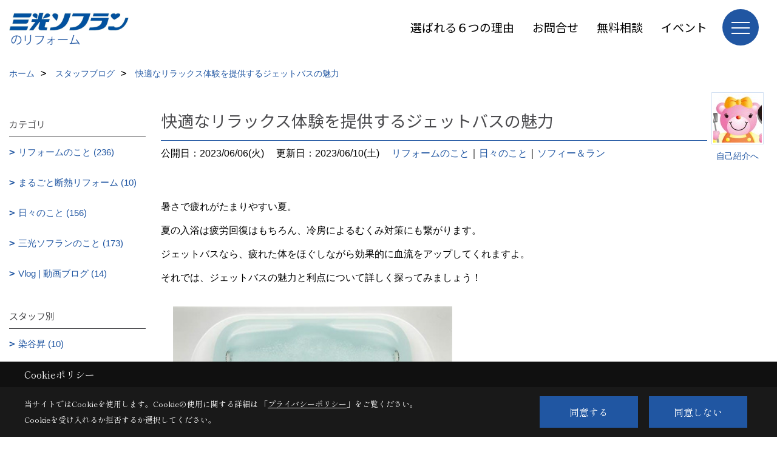

--- FILE ---
content_type: text/html; charset=UTF-8
request_url: https://www.sanko-reform.net/co_diary/443d43ec1870381993ab62d9107e92da.html
body_size: 14317
content:
<!DOCTYPE html>
<html lang="ja">
<head prefix="og: http://ogp.me/ns# fb: http://ogp.me/ns/fb# article: http://ogp.me/ns/article#">
<script>if(self != top){window['ga-disable-G-J57Q58MH6P'] = true;top.location=self.location;}</script>


<script>(function(w,d,s,l,i){w[l]=w[l]||[];w[l].push({'gtm.start':
new Date().getTime(),event:'gtm.js'});var f=d.getElementsByTagName(s)[0],
j=d.createElement(s),dl=l!='dataLayer'?'&l='+l:'';j.async=true;j.src=
'https://www.googletagmanager.com/gtm.js?id='+i+dl;f.parentNode.insertBefore(j,f);
})(window,document,'script','dataLayer','GTM-KRFQKW');</script>

<meta http-equiv="Content-Type" content="text/html; charset=utf-8">
<base href="https://www.sanko-reform.net/">
<title>埼玉でリフォーム・リノベーション|三光ソフランのブログ</title>

<meta name="viewport" content="width=device-width,initial-scale=1">
<meta http-equiv="X-UA-Compatible" content="IE=edge">
<meta http-equiv="Expires" content="14400">
<meta name="format-detection" content="telephone=no">
<meta name="keywords" content="埼玉,大宮,上尾,リフォーム,リノベーション,マンション,戸建て,三光ソフラン">
<meta name="description" content="埼玉でリフォーム・リノベーションを手がける三光ソフランのブログ。40年間で1万件以上の実績があります。さいたまエリアの改修は戸建てやマンション、小規模から大規模までぜひお任せください。">

<meta name="SKYPE_TOOLBAR" content="SKYPE_TOOLBAR_PARSER_COMPATIBLE">
<meta name="apple-mobile-web-app-title" content="三光ソフラン株式会社">
<meta property="og:type" content="article" />
<meta property="og:url" content="https://www.sanko-reform.net/co_diary/443d43ec1870381993ab62d9107e92da.html" />
<meta property="og:title" content="埼玉でリフォーム・リノベーション|三光ソフランのブログ" />
<meta property="og:description" content="埼玉でリフォーム・リノベーションを手がける三光ソフランのブログ。40年間で1万件以上の実績があります。さいたまエリアの改修は戸建てやマンション、小規模から大規模までぜひお任せください。" />
<meta property="og:image" content="https://www.sanko-reform.net/assets/img/amp-default.png" />
<meta property="og:site_name" content="埼玉・大宮・上尾でリフォーム・リノベーションなら三光ソフラン宮原支店" />
<meta property="og:locale" content="ja_JP" />
<meta name="twitter:card" content="summary" />



<link rel="canonical" href="https://www.sanko-reform.net/co_diary/443d43ec1870381993ab62d9107e92da.html">



<link rel="stylesheet" href="css/base.css?v=202601222336">
<link rel="stylesheet" href="assets/templates/css/site_design.css?v=202601222336">

<link rel="stylesheet" href="assets/css/swiper.min.css">
<link rel="stylesheet" href="css/as_co.css?202601222336">

<link rel="preconnect" href="https://fonts.googleapis.com">
<link rel="preconnect" href="https://fonts.gstatic.com" crossorigin>
<link href="https://fonts.googleapis.com/css2?family=Noto+Sans+JP&family=Shippori+Mincho&display=swap" rel="stylesheet">

<link rel="icon" href="https://www.sanko-reform.net/favicon.ico">
<link rel="apple-touch-icon" href="https://www.sanko-reform.net/assets/img/apple-touch-icon.png">

<script src="assets/js/jquery-2.2.4.min.js"></script>
<script defer>document.addEventListener('DOMContentLoaded', function(){const imagesDom = document.querySelectorAll('.rte_area img, .lazy img');imagesDom.forEach(img => {const width = img.getAttribute('width');const height = img.getAttribute('height');if (width && height) {img.style.aspectRatio = `${width} / ${height}`;}img.dataset.layzr = img.src;img.src = 'assets/img/blank.gif';});
});</script>


<script type="application/ld+json">{"@context": "http://schema.org","@type": "Organization","name": "三光ソフラン株式会社","url": "https://www.sanko-reform.net/","logo": "https://www.sanko-reform.net/./assets/article_image_save/Ega20240820161056.png","image": "","address": {"@type": "PostalAddress","postalCode": "331-0812","addressCountry": "JP","addressRegion": "埼玉県","addressLocality": "さいたま市北区","streetAddress": "宮原町2-49-19"}}</script><script type="application/ld+json">{"@context": "http://schema.org","@type": "Article","headline": "埼玉でリフォーム・リノベーション|三光ソフランのブログ","url": "https://www.sanko-reform.net/co_diary/443d43ec1870381993ab62d9107e92da.html","description": "埼玉でリフォーム・リノベーションを手がける三光ソフランのブログ。40年間で1万件以上の実績があります。さいたまエリアの改修は戸建てやマンション、小規模から大規模までぜひお任せください。","datePublished": "2023-06-06","dateModified": "2023-06-06","author": {"@type": "Organization","name": "三光ソフラン株式会社"}}</script>
</head>

<body id="page57" class="normal">
<noscript><iframe src="https://www.googletagmanager.com/ns.html?id=GTM-KRFQKW" height="0" width="0" style="display:none;visibility:hidden"></iframe></noscript>
<a id="top" name="top"></a>

<header id="mainHeader" class="wbg">
<section id="header">

<a href="https://www.sanko-reform.net/" id="logo"><img src="./assets/article_image_save/Ega20240820161056.png" alt="三光ソフラン株式会社" width="400" height="120"></a>
<div id="headBtns">
<ul class="flx">
<li class="btn01"><a class="wf1" href="co_navi/ad57d5830274bce63f05e900ebae66a0-626.html" id="header_menu01">選ばれる６つの理由</a></li>
<li class="btn02"><a class="wf1" href="toiawase/index.html" id="header_menu02">お問合せ</a></li>
<li class="btn03"><a class="wf1" href="siryo/index.html" id="header_menu03">無料相談</a></li>
<li class="btn04"><a class="wf1" href="co_event.html" id="header_menu04">イベント</a></li>

</ul>
</div>
<div id="spbtn" class="spbtn bg"><div class="menu-button"><span class="tbn wbg"></span><span class="mbn wbg"></span><span class="bbn wbg"></span></div></div>
</section>

<nav id="navi">
<div class="inner">
<div class="navi">
<div id="gn1"><div class="bbc smn wf1">中古物件購入後のリフォーム</div><ul><li><a class="bc wf1" id="menu中古物件購入後のリフォーム" href="co_navi/2609d81baf72fd687bd6a1917417db92-627.html">・中古物件購入後のリフォーム</a></li></ul></div><div id="gn2"><div class="bbc smn wf1">施工事例</div><ul><li><a class="bc wf1" id="menuビフォー＆アフター" href="co_photo.html">・ビフォー＆アフター</a></li><li><a class="bc wf1" id="menuお客様の声" href="co_visit.html">・お客様の声</a></li><li><a class="bc wf1" id="menuYouTubeルームツアー" href="co_navi/53157a3c1181b9a7699827b8e61e414b-605.html">・YouTubeルームツアー</a></li></ul></div><div id="gn3"><div class="bbc smn wf1">戸建リフォーム</div><ul><li><a class="bc wf1" id="menuMENU" href="co_navi/bc7dd0669a9187ef2ae1ce4f0185c2e8-564.html">・MENU</a></li><li><a class="bc wf1" id="menu水まわりのリフォーム" href="co_navi/GMa20170106121255-324.html">・水まわりのリフォーム</a></li><li><a class="bc wf1" id="menu外まわりのリフォーム" href="co_navi/yCo20141024202430-325.html">・外まわりのリフォーム</a></li><li><a class="bc wf1" id="menuリビング・居室・寝室のリフォーム" href="co_photo/c/488/493/">・リビング・居室・寝室のリフォーム</a></li><li><a class="bc wf1" id="menu人気メニュー" href="co_navi/Avu20161111180223-562.html">・人気メニュー</a></li><li><a class="bc wf1" id="menuお助けメニュー" href="co_navi/vWA20160812163714-563.html">・お助けメニュー</a></li><li><a class="bc wf1" id="menu在宅勤務・テレワークリフォーム" href="co_navi/cfa77eadda63b848ea15237724b0a47f-584.html">・在宅勤務・テレワークリフォーム</a></li><li><a class="bc wf1" id="menuリフォームのながれ" href="co_navi/YMy20141011150304-365.html">・リフォームのながれ</a></li><li><a class="bc wf1" id="menu戸建リフォームQ&A" href="co_navi/kbZ20161101115844-473.html">・戸建リフォームQ&A</a></li><li><a class="bc wf1" id="menu戸建リフォーム用語集" href="co_navi/7f420dfec0b0d884727b52c0-516.html">・戸建リフォーム用語集</a></li><li><a class="bc wf1" id="menuウィルス対策リフォーム" href="co_navi/b808ddf58333ecc1cdc0331b01cf5fc3-587.html">・ウィルス対策リフォーム</a></li><li><a class="bc wf1" id="menuまるごと断熱リフォーム(省エネ断熱リフォーム)" href="co_navi/c/168/614/">・まるごと断熱リフォーム(省エネ断熱リフォーム)</a></li><li><a class="bc wf1" id="menu補助金制度" href="co_navi/72268be48fdc632901d58b205c7bee21-620.html">・補助金制度</a></li></ul></div><div id="gn4"><div class="bbc smn wf1">マンションリフォーム</div><ul><li><a class="bc wf1" id="menuマンションリフォームQ&A" href="co_navi/4552e90a70a99c3f2f02cf6c-363.html">・マンションリフォームQ&A</a></li><li><a class="bc wf1" id="menuマンションリフォーム用語集" href="co_navi/2d50734fd4b9c371c6a19ed3-525.html">・マンションリフォーム用語集</a></li><li><a class="bc wf1" id="menuリノベーション・中古再販" href="co_navi/1c437205a4f2d9d7427ad52c-361.html">・リノベーション・中古再販</a></li><li><a class="bc wf1" id="menu在宅勤務・テレワークリフォーム" href="co_navi/01b6fc37930067ee2c0a4b102c94be54-585.html">・在宅勤務・テレワークリフォーム</a></li><li><a class="bc wf1" id="menuウィルス対策リフォーム" href="co_navi/b808ddf58333ecc1cdc0331b01cf5fc3-588.html">・ウィルス対策リフォーム</a></li><li><a class="bc wf1" id="menu補助金制度" href="co_navi/72268be48fdc632901d58b205c7bee21-621.html">・補助金制度</a></li></ul></div><div id="gn5"><div class="bbc smn wf1">賃貸オーナーの方</div><ul><li><a class="bc wf1" id="menu満室請負人" href="co_navi/6dacc1e50f4cf7d628d77889e1edba35-566.html">・満室請負人</a></li><li><a class="bc wf1" id="menu空室対策リフォーム" href="co_navi/ATE20141014170222-567.html">・空室対策リフォーム</a></li><li><a class="bc wf1" id="menu外まわりリフォーム" href="co_navi/14d1700a95653eb7377e75b670623c05-568.html">・外まわりリフォーム</a></li><li><a class="bc wf1" id="menu原状回復室内リフォーム" href="co_photo/c/571/572/">・原状回復室内リフォーム</a></li><li><a class="bc wf1" id="menu店舗・事業用・大型改修工事" href="co_navi/16e1ab02b34f025c145b4ab44d86581b-570.html">・店舗・事業用・大型改修工事</a></li></ul></div><div id="gn6"><div class="bbc smn wf1">三光ソフランのこと</div><ul><li><a class="bc wf1" id="menu会社概要" href="co_navi/qDs20131204222327-332.html">・会社概要</a></li><li><a class="bc wf1" id="menuアクセス" href="co_navi/qfM20140927175359-333.html">・アクセス</a></li><li><a class="bc wf1" id="menuスタッフ紹介" href="co_staff.html">・スタッフ紹介</a></li><li><a class="bc wf1" id="menuブログ" href="co_diary.html">・ブログ</a></li><li><a class="bc wf1" id="menu選ばれる６つの理由" href="co_navi/ad57d5830274bce63f05e900ebae66a0-626.html">・選ばれる６つの理由</a></li><li><a class="bc wf1" id="menuLINE・facebook" href="co_navi/02fa3e4550a8ed42e592dae6-514.html">・LINE・facebook</a></li><li><a class="bc wf1" id="menuプライバシーポリシー" href="co_navi/qes20161201101533-474.html">・プライバシーポリシー</a></li></ul></div><div id="gn7"><div class="bbc smn wf1">YouTube動画</div><ul><li><a class="bc wf1" id="menuルームツアー" href="co_navi/83f04a543d605767eee91eb1881b5a00-465.html">・ルームツアー</a></li><li><a class="bc wf1" id="menu商品紹介" href="co_navi/5931d0f6cee1eab99aaf0e46ba937d70-608.html">・商品紹介</a></li><li><a class="bc wf1" id="menuラジオ" href="co_navi/bc817c7ae39168b1cbb20019a4312eb0-609.html">・ラジオ</a></li><li><a class="bc wf1" id="menuDIY・メンテナンス・工事" href="co_navi/bdcc61676e32c0764e605a80e8207152-613.html">・DIY・メンテナンス・工事</a></li><li><a class="bc wf1" id="menu補助金制度" href="co_navi/c/464/611/">・補助金制度</a></li><li><a class="bc wf1" id="menuまるごと断熱" href="co_navi/53d35fc4297a84ced35e686afd7c1529-619.html">・まるごと断熱</a></li><li><a class="bc wf1" id="menuショート動画アーカイブ" href="co_navi/5547b0278c506aa63fb124af640610fa-630.html">・ショート動画アーカイブ</a></li></ul></div>
</div>

<div class="infoBox">
<div class="btn">
<ul>
<li class="btn01"><a class="wf1 wbc bg"  href="toiawase/index.html" id="btn_menu01">お問合せ</a></li>
<li class="btn02"><a class="wf1 wbc sbg" href="siryo/index.html" id="btn_menu02">無料相談</a></li>
<li class="btn03"><a class="wf1 wbc bg" href="co_event/qcr20161008141547.html" id="btn_menu03">ショールーム来店予約</a></li>
</ul>
</div>
<div class="tel wf1 fwb">tel.<a href="tel:0120-150-770" id="menu_tel">0120-150-770</a></div>
<div class="info">[営業時間]　9:00～18:00<br>[定休日]　水曜日</div>
<aside class="snsBox">
<ul class="flx">
<li><a href="https://www.facebook.com/sankosoflanreform/" target="_blank"><img src="./assets/article_image_save/YHF20240828101338r.png" alt="Facebook" width="30" height="30"></a></li><li><a href="https://www.instagram.com/sanko_reform/" target="_blank"><img src="./assets/article_image_save/LtS20240828101344r.png" alt="Instagram" width="30" height="30"></a></li><li><a href="https://www.pinterest.jp/sankoreform/" target="_blank"><img src="./assets/article_image_save/twX20240828101356r.png" alt="Pinterest" width="30" height="30"></a></li><li><a href="https://www.youtube.com/channel/UCt8jqu6D4FTueUxkf7YSdlA" target="_blank"><img src="./assets/article_image_save/cLM20240828101402r.png" alt="YouTube" width="30" height="30"></a></li><li><a href="https://line.me/R/ti/p/%40nnn5744n" target="_blank"><img src="./assets/article_image_save/BXY20240828101409r.png" alt="LINE" width="30" height="30"></a></li></ul>
</aside>

</div>
</div>
</nav>

</header>


<main id="wrapper">
<article>


<section id="contents" class="clf">


<div id="breadCrumbs" class="clearfix">
<ul itemscope itemtype="http://schema.org/BreadcrumbList">
<li itemprop="itemListElement" itemscope itemtype="http://schema.org/ListItem"><a href="https://www.sanko-reform.net/" itemprop="item"><span itemprop="name">ホーム</span></a><meta itemprop="position" content="1" /></li>
<li itemprop="itemListElement" itemscope itemtype="http://schema.org/ListItem"><a href="https://www.sanko-reform.net/co_diary.html" itemprop="item"><span itemprop="name">スタッフブログ</span></a><meta itemprop="position" content="2" /></li>
<li itemprop="itemListElement" itemscope itemtype="http://schema.org/ListItem"><a href="/co_diary/443d43ec1870381993ab62d9107e92da.html" itemprop="item">
<span itemprop="name">快適なリラックス体験を提供するジェットバスの魅力</span></a><meta itemprop="position" content="4" /></li>
</ul>
</div>


<div id="mainCont">

<div class="articlePager sp">
<ul>
<li class="prev"><a href="co_diary/a4d68a4392e4b7c1f7a7172c92b69c37.html">前の記事</a></li>
<li class="list"><a href="co_diary/c/20/21/">一覧</a></li>
<li class="next"><a href="co_diary/e48861a13d8b971a094c7afb2b130230.html">次の記事</a></li>
</ul>
</div>


<div id="articleTitle" class="diary">
<a class="thumb" ><img src="./assets/article_image_save/thumb_mNa20160129141639a.jpg" width="80" height="80" alt="アンバサダーカフェ">
<span>自己紹介へ</span>
</a>
<h1 class="wf1 tbc bdb solid lbl">快適なリラックス体験を提供するジェットバスの魅力</h1>
<div class="info">
<span>公開日：2023/06/06(火)</span>
<span>更新日：2023/06/10(土)</span>
<a href="co_diary/c/20/21/">リフォームのこと</a>｜<a href="co_diary/c/20/315/">日々のこと</a>｜<a href="co_diary/c/15/448/">ソフィー＆ラン</a></div>
</div>


<div class="rte_area">
<p>暑さで疲れがたまりやすい夏。</p>
<p>夏の入浴は疲労回復はもちろん、冷房によるむくみ対策にも繋がります。</p>
<p>ジェットバスなら、疲れた体をほぐしながら効果的に血流をアップしてくれますよ。</p>
<p>それでは、ジェットバスの魅力と利点について詳しく探ってみましょう！</p>
<table class="column col2" border="0" width="100%" cellspacing="0" cellpadding="0">
<tbody>
<tr>
<td class="pd20">
<p><img src="assets/images/00free/img_jet_02.jpg" alt="" width="408" height="200"></p>
<p>出典：<a href="https://www.lixil.co.jp/lineup/bathroom/feature/unit/" target="_blank" rel="noopener">LIXIL</a></p>
</td>
<td class="pd20">
<p>&nbsp;</p>
</td>
</tr>
</tbody>
</table>
<h4>ジェット水流で全身をマッサージ</h4>
<p>ジェットバスの最大の魅力は、そのマッサージ効果です。</p>
<p>ほどよい強さのジェット水流が全身をマッサージしてくれます。</p>
<p>温かいお湯によるマッサージは、筋肉の緊張が解かれ、ストレスや疲労軽減効果が。</p>
<p>自宅のお風呂が極上の癒し空間になります。</p>
<h4>筋肉をほぐし血流アップ</h4>
<p>ジェットバスの水流には、凝り固まった筋肉をほぐしてくれる働きもあります。</p>
<p>お風呂の温浴効果とマッサージ効果が相まって、全身の血流もアップ。</p>
<p>腰痛や肩こりの緩和も期待できます。</p>
<h4>大きな泡で心地よい刺激</h4>
<p>浴槽の底から、ボコボコと大きな泡が吹出すタイプのお風呂もあります。</p>
<p>次々に湧き上がる大きなバブルが、心地よいリズムで全身を刺激。浴槽にゆったりと頭を預けると、泡が背中を伝って首の付け根や肩まで届きます。</p>
<p>リズミカルで優しい刺激は、リラックス効果も抜群です！</p>
<table class="column col2" border="0" width="100%" cellspacing="0" cellpadding="0">
<tbody>
<tr>
<td class="pd20">
<p><img src="assets/images/00free/TOTO.png" alt="" width="815" height="697"></p>
<p>出典：<a title="TOTO" href="https://jp.toto.com/products/bath/superexcellentbath/#anc-01" target="_blank" rel="noopener">TOTO</a></p>
</td>
<td class="pd20">&nbsp;</td>
</tr>
</tbody>
</table>
<p>&nbsp;</p>
<p>いかがでしたか？</p>
<p>これからやって来る暑い夏も毎日のバスタイムで乗り切りましょう！</p>
<p>リフォームのことなら三光ソフラン宮原支店までお気軽にご相談ください(^^)/</p>
<p>&nbsp;</p>
<p><iframe src="https://www.youtube.com/embed/0oWr3i56eXQ" width="560" height="314" allowfullscreen="allowfullscreen"></iframe></p>
<p><iframe src="https://www.youtube.com/embed/tFlDc5GfRpI" width="560" height="314" allowfullscreen="allowfullscreen"></iframe></p>
<hr>
<p><img style="display: block; margin-left: auto; margin-right: auto;" src="assets/images/00free/ランディングページ用下部誘導.png" width="1000" height="580"></p>
<p>&nbsp;</p>
<h6>私たちが誠心誠意 ご対応させていただきます</h6>
<table border="0">
<tbody>
<tr>
<td width="300"><img src="assets/images/00free/%E9%9B%86%E5%90%88%E5%86%99%E7%9C%9F.jpeg" width="2000" height="1501"></td>
<td width="10">&nbsp;</td>
<td>
<p>&nbsp;三光ソフランのリフォーム営業は現場施工に携わっていたものも多く、確実な現場調査とご満足いただける工事プランをご提案いたします。</p>
<p>単純な商品の入替えではなく、デザイン性のこだわりやご相談をお持ちのお客様には専門知識を持つコーディネーターがご対応いたします。</p>
</td>
</tr>
</tbody>
</table>
<p>&nbsp;</p>
<h4>アクセス</h4>
<table border="0">
<tbody>
<tr>
<td width="300"><img src="assets/images/05event/2023.4springfair/%E5%90%8D%E7%A7%B0%E6%9C%AA%E8%A8%AD%E5%AE%9A%E3%81%AE%E3%83%87%E3%82%B6%E3%82%A4%E3%83%B3%20%283%29.png" alt=""></td>
<td width="10">&nbsp;</td>
<td>
<h5>住所</h5>
<p>三光ソフラン株式会社　宮原支店　リフォームショールーム</p>
<p>埼玉県さいたま市北区宮原町2-49-19</p>
<p>フリーダイヤル　<a class="linkBtn" href="tel:0120150770">0120-150-770</a><br>TEL　048-661-7733<br>FAX　048-661-7710</p>
<p>（併設）住まいの情報館・アパマンショップ宮原店</p>
</td>
</tr>
<tr>
<td>&nbsp;</td>
<td>&nbsp;</td>
<td>
<h5>アクセス</h5>
<p>JR高崎線「宮原」駅より　徒歩10分<br>埼玉新都市交通ニューシャトル「加茂宮」駅より　徒歩７分</p>
<p>駐車場完備</p>
<p>&nbsp;</p>
</td>
</tr>
</tbody>
</table>
<p>&nbsp;</p>
<p><a id="page_tel" title="トップページ電話ボタン" href="tel:0120-150-770"><img style="display: block; margin-left: auto; margin-right: auto;" src="assets/images/00free/footBanner02.jpg" width="680" height="219"></a></p>
</div>

<div class="articlePager">
<ul>
<li class="prev"><a href="co_diary/a4d68a4392e4b7c1f7a7172c92b69c37.html">前の記事</a></li>
<li class="list"><a href="co_diary/c/20/21/">一覧</a></li>
<li class="next"><a href="co_diary/e48861a13d8b971a094c7afb2b130230.html">次の記事</a></li>
</ul>
</div>


<aside id="article_list" class="bg4">
<h2 class="wf1 tbc">記事一覧</h2>
<ul>
<li class="wbg"><a href="co_diary/58fe6762b53be3004dda9ab040b1c1f4.html"><span class="date bc2">25/07/17</span><span class="pt">地域密着リフォーム会社が語る！ リフォームで失敗しないためのポイントまとめ</span></a></li>
<li class="wbg"><a href="co_diary/8199a643536e99fb80a0ee36e3e7bc8f.html"><span class="date bc2">23/12/14</span><span class="pt">Vlog／ご夫婦の夢と理想が詰まったマンションリフォームROOMTOOR</span></a></li>
<li class="wbg"><a href="co_diary/d7f35da6793819dbe0a7d0b4f7fd9c7c.html"><span class="date bc2">23/12/13</span><span class="pt">Vlog／エコカラット・アール・ブリュット施工体験しました！</span></a></li>
<li class="wbg"><a href="co_diary/f75f2ef25b0455af520b772f58d2c2b0.html"><span class="date bc2">23/12/12</span><span class="pt">Vlog／リフォームラジオ『荒井風美のFUN！FUN！REFORM！』 vol.124 ～猫壁と書いて「にゃんぺき」です～</span></a></li>
<li class="wbg"><a href="co_diary/a0ba0a690499a4f31390cdbe26f9db97.html"><span class="date bc2">23/12/11</span><span class="pt">Vlog／【間接照明】リラックス空間を演出！間接照明のアイデア集！！ </span></a></li>
<li class="wbg"><a href="co_diary/de592a6d622258fc5804298d390d3d68.html"><span class="date bc2">23/12/10</span><span class="pt">Vlog／リフォームラジオ『荒井風美のFUN！FUN！REFORM！』 vol.123 ～浴室のカビを防止するには</span></a></li>
<li class="wbg"><a href="co_diary/bfbf22cb042cb1ba81f7509602197de5.html"><span class="date bc2">23/12/09</span><span class="pt">Vlog／【宮原支店リニューアル工事】リビング→キッチン大変身！ </span></a></li>
<li class="wbg"><a href="co_diary/3f093220fedc7e452ee4d900e510b666.html"><span class="date bc2">23/12/08</span><span class="pt">Vlog／リフォームラジオ『荒井風美のFUN！FUN！REFORM！』vol.122 ～お客様、職人さんとの人とのつながりを大切にしています！～</span></a></li>
<li class="wbg"><a href="co_diary/b04936a98b102d5ddeeeeb310f9d3db6.html"><span class="date bc2">23/12/07</span><span class="pt">Vlog／ルームツアー 女性営業によるご夫婦のこだわりが詰まったおしゃれでシンプルモダンなお部屋です♪</span></a></li>
<li class="wbg"><a href="co_diary/a7c001be37e7cfbd012bd421aabee1fd.html"><span class="date bc2">23/12/06</span><span class="pt">Vlog／リフォームラジオ『荒井風美のFUN！FUN！REFORM！』  vol.121 ～梅雨時期のお洗濯の味方！部屋干しファン！</span></a></li>
</ul>
</aside>

<form name="pager_form" method="GET" action=""><input type="hidden" name="current" value="1"/></form>
<div class="pager">
<p class="currentPage tac bc2">1ページ&nbsp;（全62ページ中）</p>
<ul>
<li class="first"><a ></a></li>
<li class="prev"><a ></a></li>
<li class="page"><a class="current wbc bg">1</a></li>
<li class="page"><a href="javascript:fnPagerMove('2')">2</a></li>
<li class="page"><a href="javascript:fnPagerMove('3')">3</a></li>
<li class="page"><a href="javascript:fnPagerMove('4')">4</a></li>
<li class="page"><a href="javascript:fnPagerMove('5')">5</a></li>
<li class="page"><a href="javascript:fnPagerMove('6')">6</a></li>
<li class="next"><a href="javascript:fnPagerMove('2');"></a></li>
<li class="last"><a href="javascript:fnPagerMove('62')"></a></li>
</ul>
</div>


</div>


<aside id="side_menu_diary">

<div id="dCatList">
<h2 class="wf1 tbc bdb solid bbl">カテゴリ</h2>
<ul class="cate_sub">
<li><a href="co_diary/c/20/21/">リフォームのこと (236)</a></li><li><a href="co_diary/c/20/623/">まるごと断熱リフォーム (10)</a></li><li><a href="co_diary/c/20/315/">日々のこと (156)</a></li><li><a href="co_diary/c/20/382/">三光ソフランのこと (173)</a></li><li><a href="co_diary/c/20/625/">Vlog | 動画ブログ (14)</a></li></ul>
<h2 class="wf1 tbc bdb solid bbl">スタッフ別</h2>
<ul class="cate_sub">
<li><a href="co_diary/c/15/380/">染谷昇 (10)</a></li><li><a href="co_diary/c/15/411/">小林整五 (5)</a></li><li><a href="co_diary/c/15/449/">植木美穂子 (3)</a></li><li><a href="co_diary/c/15/450/">宮寺努 (2)</a></li><li><a href="co_diary/c/15/454/">小村秀明 (46)</a></li><li><a href="co_diary/c/15/415/">鈴木剛 (5)</a></li><li><a href="co_diary/c/15/417/">コーディネーター① (8)</a></li><li><a href="co_diary/c/15/418/">コーディネーター② (40)</a></li><li><a href="co_diary/c/15/419/">コーディネーター③ (9)</a></li><li><a href="co_diary/c/15/448/">ソフィー＆ラン (359)</a></li></ul>
</div>


<div id="calendar" class="bg2">
<h2 class="wf1 bc2 tac bdb solid bbl">2026年01月</h2>
<table class="bc2">
<thead><tr><th>日</th><th>月</th><th>火</th><th>水</th><th>木</th><th>金</th><th>土</th></tr></thead>
<tbody>
<tr>
<td>&nbsp;</td>
<td>&nbsp;</td>
<td>&nbsp;</td>
<td>&nbsp;</td>
<td>1</td>
<td>2</td>
<td>3</td>
</tr>
<tr>
<td>4</td>
<td>5</td>
<td>6</td>
<td>7</td>
<td>8</td>
<td>9</td>
<td>10</td>
</tr>
<tr>
<td>11</td>
<td>12</td>
<td>13</td>
<td>14</td>
<td>15</td>
<td>16</td>
<td>17</td>
</tr>
<tr>
<td>18</td>
<td>19</td>
<td>20</td>
<td>21</td>
<td>22</td>
<td>23</td>
<td>24</td>
</tr>
<tr>
<td>25</td>
<td>26</td>
<td>27</td>
<td>28</td>
<td>29</td>
<td>30</td>
<td>31</td>
</tr>
</tbody>
</table>
<div class="clearfix np bdt solid bbl"><a class="prev" href="co_diary/calender/202512.html">前月</a><a class="next" href="co_diary/calender/202602.html">翌月</a></div>
</div>



<div id="archiveBox">
<h2 class="wf1 tbc bdb solid bbl">アーカイブ</h2>
<form name="archive" method="POST" action="">
<select name="number" id="number_select" onchange="document.location=form.number.options[form.number.selectedIndex].value;">
<option selected="selected">月別で見る</option>
<option value="co_diary/calender/202507.html"><a href="co_diary/calender/202507.html">2025年07月(1 件)</a></option>
<option value="co_diary/calender/202312.html"><a href="co_diary/calender/202312.html">2023年12月(14 件)</a></option>
<option value="co_diary/calender/202309.html"><a href="co_diary/calender/202309.html">2023年09月(1 件)</a></option>
<option value="co_diary/calender/202308.html"><a href="co_diary/calender/202308.html">2023年08月(4 件)</a></option>
<option value="co_diary/calender/202307.html"><a href="co_diary/calender/202307.html">2023年07月(5 件)</a></option>
<option value="co_diary/calender/202306.html"><a href="co_diary/calender/202306.html">2023年06月(4 件)</a></option>
<option value="co_diary/calender/202305.html"><a href="co_diary/calender/202305.html">2023年05月(4 件)</a></option>
<option value="co_diary/calender/202304.html"><a href="co_diary/calender/202304.html">2023年04月(5 件)</a></option>
<option value="co_diary/calender/202303.html"><a href="co_diary/calender/202303.html">2023年03月(5 件)</a></option>
<option value="co_diary/calender/202302.html"><a href="co_diary/calender/202302.html">2023年02月(4 件)</a></option>
<option value="co_diary/calender/202301.html"><a href="co_diary/calender/202301.html">2023年01月(3 件)</a></option>
<option value="co_diary/calender/202212.html"><a href="co_diary/calender/202212.html">2022年12月(2 件)</a></option>
<option value="co_diary/calender/202211.html"><a href="co_diary/calender/202211.html">2022年11月(5 件)</a></option>
<option value="co_diary/calender/202210.html"><a href="co_diary/calender/202210.html">2022年10月(4 件)</a></option>
<option value="co_diary/calender/202209.html"><a href="co_diary/calender/202209.html">2022年09月(8 件)</a></option>
<option value="co_diary/calender/202208.html"><a href="co_diary/calender/202208.html">2022年08月(2 件)</a></option>
<option value="co_diary/calender/202207.html"><a href="co_diary/calender/202207.html">2022年07月(8 件)</a></option>
<option value="co_diary/calender/202206.html"><a href="co_diary/calender/202206.html">2022年06月(4 件)</a></option>
<option value="co_diary/calender/202205.html"><a href="co_diary/calender/202205.html">2022年05月(2 件)</a></option>
<option value="co_diary/calender/202204.html"><a href="co_diary/calender/202204.html">2022年04月(4 件)</a></option>
<option value="co_diary/calender/202203.html"><a href="co_diary/calender/202203.html">2022年03月(5 件)</a></option>
<option value="co_diary/calender/202202.html"><a href="co_diary/calender/202202.html">2022年02月(6 件)</a></option>
<option value="co_diary/calender/202201.html"><a href="co_diary/calender/202201.html">2022年01月(4 件)</a></option>
<option value="co_diary/calender/202112.html"><a href="co_diary/calender/202112.html">2021年12月(2 件)</a></option>
<option value="co_diary/calender/202111.html"><a href="co_diary/calender/202111.html">2021年11月(4 件)</a></option>
<option value="co_diary/calender/202110.html"><a href="co_diary/calender/202110.html">2021年10月(8 件)</a></option>
<option value="co_diary/calender/202109.html"><a href="co_diary/calender/202109.html">2021年09月(5 件)</a></option>
<option value="co_diary/calender/202108.html"><a href="co_diary/calender/202108.html">2021年08月(7 件)</a></option>
<option value="co_diary/calender/202107.html"><a href="co_diary/calender/202107.html">2021年07月(5 件)</a></option>
<option value="co_diary/calender/202106.html"><a href="co_diary/calender/202106.html">2021年06月(1 件)</a></option>
<option value="co_diary/calender/202105.html"><a href="co_diary/calender/202105.html">2021年05月(3 件)</a></option>
<option value="co_diary/calender/202104.html"><a href="co_diary/calender/202104.html">2021年04月(2 件)</a></option>
<option value="co_diary/calender/202103.html"><a href="co_diary/calender/202103.html">2021年03月(3 件)</a></option>
<option value="co_diary/calender/202102.html"><a href="co_diary/calender/202102.html">2021年02月(4 件)</a></option>
<option value="co_diary/calender/202101.html"><a href="co_diary/calender/202101.html">2021年01月(6 件)</a></option>
<option value="co_diary/calender/202012.html"><a href="co_diary/calender/202012.html">2020年12月(5 件)</a></option>
<option value="co_diary/calender/202011.html"><a href="co_diary/calender/202011.html">2020年11月(15 件)</a></option>
<option value="co_diary/calender/202010.html"><a href="co_diary/calender/202010.html">2020年10月(19 件)</a></option>
<option value="co_diary/calender/202009.html"><a href="co_diary/calender/202009.html">2020年09月(12 件)</a></option>
<option value="co_diary/calender/202008.html"><a href="co_diary/calender/202008.html">2020年08月(15 件)</a></option>
<option value="co_diary/calender/202007.html"><a href="co_diary/calender/202007.html">2020年07月(14 件)</a></option>
<option value="co_diary/calender/202006.html"><a href="co_diary/calender/202006.html">2020年06月(12 件)</a></option>
<option value="co_diary/calender/202005.html"><a href="co_diary/calender/202005.html">2020年05月(16 件)</a></option>
<option value="co_diary/calender/202004.html"><a href="co_diary/calender/202004.html">2020年04月(9 件)</a></option>
<option value="co_diary/calender/202003.html"><a href="co_diary/calender/202003.html">2020年03月(11 件)</a></option>
<option value="co_diary/calender/202002.html"><a href="co_diary/calender/202002.html">2020年02月(7 件)</a></option>
<option value="co_diary/calender/202001.html"><a href="co_diary/calender/202001.html">2020年01月(1 件)</a></option>
<option value="co_diary/calender/201912.html"><a href="co_diary/calender/201912.html">2019年12月(2 件)</a></option>
<option value="co_diary/calender/201911.html"><a href="co_diary/calender/201911.html">2019年11月(3 件)</a></option>
<option value="co_diary/calender/201910.html"><a href="co_diary/calender/201910.html">2019年10月(6 件)</a></option>
<option value="co_diary/calender/201909.html"><a href="co_diary/calender/201909.html">2019年09月(3 件)</a></option>
<option value="co_diary/calender/201908.html"><a href="co_diary/calender/201908.html">2019年08月(1 件)</a></option>
<option value="co_diary/calender/201907.html"><a href="co_diary/calender/201907.html">2019年07月(3 件)</a></option>
<option value="co_diary/calender/201906.html"><a href="co_diary/calender/201906.html">2019年06月(2 件)</a></option>
<option value="co_diary/calender/201905.html"><a href="co_diary/calender/201905.html">2019年05月(5 件)</a></option>
<option value="co_diary/calender/201904.html"><a href="co_diary/calender/201904.html">2019年04月(5 件)</a></option>
<option value="co_diary/calender/201903.html"><a href="co_diary/calender/201903.html">2019年03月(3 件)</a></option>
<option value="co_diary/calender/201902.html"><a href="co_diary/calender/201902.html">2019年02月(3 件)</a></option>
<option value="co_diary/calender/201901.html"><a href="co_diary/calender/201901.html">2019年01月(1 件)</a></option>
<option value="co_diary/calender/201812.html"><a href="co_diary/calender/201812.html">2018年12月(2 件)</a></option>
<option value="co_diary/calender/201811.html"><a href="co_diary/calender/201811.html">2018年11月(4 件)</a></option>
<option value="co_diary/calender/201810.html"><a href="co_diary/calender/201810.html">2018年10月(4 件)</a></option>
<option value="co_diary/calender/201809.html"><a href="co_diary/calender/201809.html">2018年09月(3 件)</a></option>
<option value="co_diary/calender/201808.html"><a href="co_diary/calender/201808.html">2018年08月(8 件)</a></option>
<option value="co_diary/calender/201807.html"><a href="co_diary/calender/201807.html">2018年07月(15 件)</a></option>
<option value="co_diary/calender/201806.html"><a href="co_diary/calender/201806.html">2018年06月(10 件)</a></option>
<option value="co_diary/calender/201804.html"><a href="co_diary/calender/201804.html">2018年04月(1 件)</a></option>
<option value="co_diary/calender/201803.html"><a href="co_diary/calender/201803.html">2018年03月(3 件)</a></option>
<option value="co_diary/calender/201802.html"><a href="co_diary/calender/201802.html">2018年02月(3 件)</a></option>
<option value="co_diary/calender/201801.html"><a href="co_diary/calender/201801.html">2018年01月(2 件)</a></option>
<option value="co_diary/calender/201712.html"><a href="co_diary/calender/201712.html">2017年12月(5 件)</a></option>
<option value="co_diary/calender/201711.html"><a href="co_diary/calender/201711.html">2017年11月(2 件)</a></option>
<option value="co_diary/calender/201710.html"><a href="co_diary/calender/201710.html">2017年10月(16 件)</a></option>
<option value="co_diary/calender/201709.html"><a href="co_diary/calender/201709.html">2017年09月(31 件)</a></option>
<option value="co_diary/calender/201708.html"><a href="co_diary/calender/201708.html">2017年08月(19 件)</a></option>
<option value="co_diary/calender/201707.html"><a href="co_diary/calender/201707.html">2017年07月(8 件)</a></option>
<option value="co_diary/calender/201706.html"><a href="co_diary/calender/201706.html">2017年06月(16 件)</a></option>
<option value="co_diary/calender/201705.html"><a href="co_diary/calender/201705.html">2017年05月(1 件)</a></option>
<option value="co_diary/calender/201704.html"><a href="co_diary/calender/201704.html">2017年04月(1 件)</a></option>
<option value="co_diary/calender/201703.html"><a href="co_diary/calender/201703.html">2017年03月(1 件)</a></option>
<option value="co_diary/calender/201702.html"><a href="co_diary/calender/201702.html">2017年02月(2 件)</a></option>
<option value="co_diary/calender/201701.html"><a href="co_diary/calender/201701.html">2017年01月(5 件)</a></option>
<option value="co_diary/calender/201612.html"><a href="co_diary/calender/201612.html">2016年12月(1 件)</a></option>
<option value="co_diary/calender/201611.html"><a href="co_diary/calender/201611.html">2016年11月(3 件)</a></option>
<option value="co_diary/calender/201610.html"><a href="co_diary/calender/201610.html">2016年10月(9 件)</a></option>
<option value="co_diary/calender/201609.html"><a href="co_diary/calender/201609.html">2016年09月(1 件)</a></option>
<option value="co_diary/calender/201608.html"><a href="co_diary/calender/201608.html">2016年08月(5 件)</a></option>
<option value="co_diary/calender/201607.html"><a href="co_diary/calender/201607.html">2016年07月(3 件)</a></option>
<option value="co_diary/calender/201606.html"><a href="co_diary/calender/201606.html">2016年06月(7 件)</a></option>
<option value="co_diary/calender/201605.html"><a href="co_diary/calender/201605.html">2016年05月(10 件)</a></option>
<option value="co_diary/calender/201604.html"><a href="co_diary/calender/201604.html">2016年04月(3 件)</a></option>
<option value="co_diary/calender/201603.html"><a href="co_diary/calender/201603.html">2016年03月(7 件)</a></option>
<option value="co_diary/calender/201602.html"><a href="co_diary/calender/201602.html">2016年02月(8 件)</a></option>
<option value="co_diary/calender/201601.html"><a href="co_diary/calender/201601.html">2016年01月(6 件)</a></option>
<option value="co_diary/calender/201512.html"><a href="co_diary/calender/201512.html">2015年12月(1 件)</a></option>
<option value="co_diary/calender/201511.html"><a href="co_diary/calender/201511.html">2015年11月(3 件)</a></option>
<option value="co_diary/calender/201510.html"><a href="co_diary/calender/201510.html">2015年10月(1 件)</a></option>
<option value="co_diary/calender/201509.html"><a href="co_diary/calender/201509.html">2015年09月(3 件)</a></option>
<option value="co_diary/calender/201508.html"><a href="co_diary/calender/201508.html">2015年08月(3 件)</a></option>
<option value="co_diary/calender/201507.html"><a href="co_diary/calender/201507.html">2015年07月(2 件)</a></option>
<option value="co_diary/calender/201506.html"><a href="co_diary/calender/201506.html">2015年06月(4 件)</a></option>
<option value="co_diary/calender/201505.html"><a href="co_diary/calender/201505.html">2015年05月(5 件)</a></option>
<option value="co_diary/calender/201504.html"><a href="co_diary/calender/201504.html">2015年04月(3 件)</a></option>
<option value="co_diary/calender/201503.html"><a href="co_diary/calender/201503.html">2015年03月(8 件)</a></option>
<option value="co_diary/calender/201502.html"><a href="co_diary/calender/201502.html">2015年02月(5 件)</a></option>
<option value="co_diary/calender/201501.html"><a href="co_diary/calender/201501.html">2015年01月(7 件)</a></option>
<option value="co_diary/calender/201412.html"><a href="co_diary/calender/201412.html">2014年12月(8 件)</a></option>
<option value="co_diary/calender/201411.html"><a href="co_diary/calender/201411.html">2014年11月(6 件)</a></option>
<option value="co_diary/calender/201410.html"><a href="co_diary/calender/201410.html">2014年10月(1 件)</a></option>
<option value="co_diary/calender/201409.html"><a href="co_diary/calender/201409.html">2014年09月(1 件)</a></option>
</select>
</form>
</div>



<div id="spCat">
<form>
<select name="category" onchange="document.location=form.category.options[form.category.selectedIndex].value;">
<option selected="selected">カテゴリ</option>
<option value="co_diary/c/20/21/">リフォームのこと(236)<option value="co_diary/c/20/623/">まるごと断熱リフォーム(10)<option value="co_diary/c/20/315/">日々のこと(156)<option value="co_diary/c/20/382/">三光ソフランのこと(173)<option value="co_diary/c/20/625/">Vlog | 動画ブログ(14)</select>
</form>
<form>
<select name="category" onchange="document.location=form.category.options[form.category.selectedIndex].value;">
<option selected="selected">スタッフ別</option>
<option value="co_diary/c/15/380/">染谷昇(10)<option value="co_diary/c/15/411/">小林整五(5)<option value="co_diary/c/15/449/">植木美穂子(3)<option value="co_diary/c/15/450/">宮寺努(2)<option value="co_diary/c/15/454/">小村秀明(46)<option value="co_diary/c/15/415/">鈴木剛(5)<option value="co_diary/c/15/417/">コーディネーター①(8)<option value="co_diary/c/15/418/">コーディネーター②(40)<option value="co_diary/c/15/419/">コーディネーター③(9)<option value="co_diary/c/15/448/">ソフィー＆ラン(359)</select>
</form>
</div>
</aside>

</section>
</article>
</main>

<footer class="wbg">

<section id="companyInfo" class="inner">
<aside class="snsBox">
<ul class="flx">
<li><a href="https://www.facebook.com/sankosoflanreform/" target="_blank"><img src="./assets/article_image_save/YHF20240828101338r.png" alt="Facebook" width="30" height="30"></a></li><li><a href="https://www.instagram.com/sanko_reform/" target="_blank"><img src="./assets/article_image_save/LtS20240828101344r.png" alt="Instagram" width="30" height="30"></a></li><li><a href="https://www.pinterest.jp/sankoreform/" target="_blank"><img src="./assets/article_image_save/twX20240828101356r.png" alt="Pinterest" width="30" height="30"></a></li><li><a href="https://www.youtube.com/channel/UCt8jqu6D4FTueUxkf7YSdlA" target="_blank"><img src="./assets/article_image_save/cLM20240828101402r.png" alt="YouTube" width="30" height="30"></a></li><li><a href="https://line.me/R/ti/p/%40nnn5744n" target="_blank"><img src="./assets/article_image_save/BXY20240828101409r.png" alt="LINE" width="30" height="30"></a></li></ul>
</aside>


<p>
三光ソフラン株式会社<br>
〒331-0812　<br class="sp">
埼玉県さいたま市北区宮原町2-49-19　<br class="tb">
TEL：<a href="tel:0120-150-770" id="footer_freedial1">0120-150-770</a> / <a href="tel:048-661-7733" id="footer_tel1">048-661-7733</a>　<br class="sp">
FAX：048-661-7710<br>
＜営業時間＞9:00～18:00　<br class="sp">
＜定休日＞水曜日
</p>















<div class="otherLink"><a href="sitemap.html" id="footer_sitemap" class="arrow">サイトマップ</a></div>

</section>
<section id="copyBox" class="sbg wbc"><div class="inner">Copyright (c) Sanko Soflan Corporation. All Rights Reserved.<br><span class="separator"> | </span>Produced by <a class="wbc" href="https://www.goddess-c.com/" target="_blank">ゴデスクリエイト</a></div></section>
<section id="footer_link" class="wbg">
<div class="inner clf">
<div class="telInfo">
<div class="fd01">
<div class="telicon"><svg version="1.1" xmlns="http://www.w3.org/2000/svg" xmlns:xlink="http://www.w3.org/1999/xlink" x="0px" y="0px" width="30px" height="30px" viewBox="0 0 30 30" enable-background="new 0 0 30 30" xml:space="preserve"><path d="M8.857,10.908c1.502-0.795,3.582-1.542,6.146-1.542c2.584,0,4.638,0.751,6.142,1.542c1.439-0.761,3.854-1.486,5.853-1.533V7.003H3v2.372C4.999,9.399,7.398,10.133,8.857,10.908z"/><path d="M19.291,13.746l-0.049,0.037c-0.751,0.605-1.194,1.601-1.194,2.658c0,0.872,0.313,1.694,0.901,2.309c0.594,0.621,1.371,0.96,2.204,0.96c0.826,0,1.604-0.339,2.187-0.96c0.593-0.614,0.915-1.437,0.915-2.309c0-1.057-0.445-2.052-1.196-2.658l-0.05-0.037l-0.037-0.045c-0.014-0.014-0.67-0.641-1.816-1.32c-1.146,0.68-1.808,1.308-1.812,1.32L19.291,13.746z"/><path d="M7.021,13.746L6.97,13.783c-0.751,0.605-1.195,1.601-1.195,2.658c0,0.872,0.318,1.694,0.906,2.309c0.586,0.621,1.37,0.96,2.195,0.96c0.834,0,1.61-0.339,2.195-0.96c0.591-0.614,0.912-1.437,0.912-2.309c0-1.057-0.448-2.052-1.197-2.658l-0.049-0.037l-0.036-0.045c-0.014-0.014-0.678-0.641-1.823-1.32c-1.143,0.68-1.797,1.308-1.813,1.32L7.021,13.746z"/><path d="M22.454,11.695c0.863,0.593,1.342,1.063,1.342,1.063c1.047,0.847,1.684,2.195,1.684,3.685c0,2.521-1.94,4.561-4.326,4.561c-2.396,0-4.332-2.04-4.332-4.561c0-1.484,0.635-2.838,1.675-3.685c0,0,0.479-0.47,1.35-1.054c-1.268-0.579-2.883-1.047-4.831-1.052c-1.859,0.005-3.591,0.492-4.825,1.052c0.868,0.584,1.339,1.054,1.339,1.054c1.05,0.847,1.68,2.195,1.68,3.685c0,2.521-1.935,4.561-4.33,4.561c-2.388,0-4.327-2.04-4.327-4.561c0-1.484,0.636-2.838,1.679-3.685c0,0,0.464-0.47,1.334-1.063c-1.235-0.552-2.559-1.012-4.559-1.031v12.333H27V10.67C24.999,10.704,23.66,11.153,22.454,11.695z"/></svg>
</div>
<span class="tlb wf1">0120-150-770</span>
</div>
<div class="fd02 bc2 wf1">受付／9:00～18:00　定休日／水曜日</div>
</div>
<ul>
<li class="fe"><a class="wf1 wbc bg" href="co_event.html" id="footer_menu01">イベント</a></li>
<li class="fe"><a class="wf1 wbc bg" href="siryo/index.html" id="footer_menu02">無料相談</a></li>
<li class="fc"><a class="wf1 wbc bg" href="toiawase/index.html" id="footer_menu03">お問合せ</a></li>

<li id="f_tel"><a class="wf1 wbc bg" href="tel:0120-150-770" id="footer_tel_button">電話</a></li>
</ul>
</div>
</section>

</footer>





<div id="pageTop"><a href="#top" id="page_top"><?xml version="1.0" encoding="utf-8"?>
<!-- Generator: Adobe Illustrator 16.0.0, SVG Export Plug-In . SVG Version: 6.00 Build 0)  -->
<!DOCTYPE svg PUBLIC "-//W3C//DTD SVG 1.1//EN" "http://www.w3.org/Graphics/SVG/1.1/DTD/svg11.dtd">
<svg version="1.1" id="pagetop" xmlns="http://www.w3.org/2000/svg" xmlns:xlink="http://www.w3.org/1999/xlink" x="0px" y="0px" width="60px" height="60px" viewBox="0 0 60 60" enable-background="new 0 0 60 60" xml:space="preserve">
<circle id="bg" opacity="0.5" cx="30" cy="30" r="30"/>
<g id="arrow">
<rect x="18" y="21" fill="#FFFFFF" width="24" height="2"/>
<polyline fill="none" stroke="#FFFFFF" stroke-width="2" stroke-linecap="round" stroke-linejoin="round" stroke-miterlimit="10" points="41,38 30,27 19,38 "/>
</g>
</svg>
</a></div>
<aside id="ckb" class="wf2 wbg"><div class="ckb-header"><h3 class="wbc">Cookieポリシー</h3></div><div class="ckb-content"><div class="inner"><div class="cp-text wbc">当サイトではCookieを使用します。<br class="sp">Cookieの使用に関する詳細は 「<a class="wbc" href="co_navi/qes20161201101533-474.html" target="_blank">プライバシーポリシー</a>」をご覧ください。<br>Cookieを受け入れるか拒否するか選択してください。</div><div class="cp-consent"><div class="cp-agree bg wbc">同意する</div><div class="cp-reject bg wbc">同意しない</div></div></div></div></aside>

<script src="assets/js/swiper-bundle.min.js"></script>

<script src="assets/js/layzr.min.js" defer></script>
<script src="assets/js/lightbox-2.6.min.js"></script>
<script src="assets/js/pager.js"></script>
<script async>
window.onload = function() {
var layzr = new Layzr({container: null,attr: 'data-layzr',retinaAttr: 'data-layzr-retina',bgAttr: 'data-layzr-bg',hiddenAttr: 'data-layzr-hidden',threshold: 0,callback: null});
$('link[rel="subresource"]').attr('rel', 'stylesheet');

}

$(function(){
var topBtn=$('#pageTop');
topBtn.hide();
if($('#footer_link').length){var fmn=$('#footer_link');fmn.hide();}
$(window).scroll(function(){if($(this).scrollTop()> 100){
topBtn.fadeIn();
if($('#footer_link').length){fmn.fadeIn();}
}else{
topBtn.fadeOut();
if($('#footer_link').length){fmn.fadeOut();}
};
});
topBtn.click(function(){$('body,html').animate({scrollTop: 0},1000);return false;});

var obj=$('#iframe');
obj.on('load',function(){var off=$('body').offset();$('body,html').animate({scrollTop: off.top,scrollLeft: off.left},0);});
});


$(".menu-button").click(function(){
var hdh = document.getElementById("header").offsetHeight;
$(this).toggleClass("active");
$("#navi").slideToggle("500");
$("#navi").css("top", hdh + "px");
$("#navi").css("max-height","calc(100svh - " + hdh + "px)");
});


$(function(){resizeWindow();});
window.addEventListener('resize', resizeWindow);

function resizeWindow(){
var hh = document.getElementById("mainHeader").offsetHeight;
var wrap = document.getElementById("wrapper");
var wide = document.getElementById("wide");

if(document.getElementById("mainBox") == null){wrap.style.paddingTop = hh + "px";}


}

$(window).on('load', function() {const headerHeight = $('header').outerHeight();const url = $(location).attr('href');if (url.indexOf("#") != -1) {const anchor = url.split("#"),targetId = anchor[anchor.length - 1];const target = $('#' + targetId);if (target.length) {const position = Math.floor(target.offset().top) - headerHeight;$("html, body").animate({ scrollTop: position }, 500);}}$('a[href*="#"]').on('click', function(event) {const href = $(this).attr('href');const anchor = href.split("#")[1];if (anchor) {const target = $('#' + anchor);if (target.length) {event.preventDefault();const position = Math.floor(target.offset().top) - headerHeight;$("html, body").animate({ scrollTop: position }, 500);}}});});

</script>

<script>
// トリガー取得
const scrollTrigger = document.querySelectorAll('.js-scroll-trigger');

// aimation呼び出し
if (scrollTrigger.length) {
    scrollAnimation(scrollTrigger);
}

// aimation関数
function scrollAnimation(trigger) {
    window.addEventListener('scroll', function () {
        for (var i = 0; i < trigger.length; i++) {
            let position = trigger[i].getBoundingClientRect().top,
                scroll = window.pageYOffset || document.documentElement.scrollTop,
                offset = position + scroll,
                windowHeight = window.innerHeight;

            if (scroll > offset - windowHeight + 200) {
                trigger[i].classList.add('started');
            }
        }
    });
}
</script>




<script async src="//www.instagram.com/embed.js"></script>

<script type="text/javascript">
const popup = document.getElementById('ckb');
const cookieAgree = document.querySelector('.cp-agree');
const cookieReject = document.querySelector('.cp-reject');
const rejectFlag = sessionStorage.getItem('Reject-Flag') === 'true'; // 明示的に文字列として比較
const cookieData = document.cookie;
let acceptFlag = false;

// Cookieデータを確認し、`robotama-cookie`があるかチェック
const cookieDataList = cookieData.split('; ');
for (const cookie of cookieDataList) {
  const [key, value] = cookie.split('=');
  if (key === 'robotama-cookie') {
    acceptFlag = true;
  }
}

// 拒否フラグも同意フラグもない場合のみバナーを表示
if (!rejectFlag && !acceptFlag) {
  PopupDisplay();
}

function PopupDisplay() {
  popup.style.display = 'block';
}

function PopupClose() {
  popup.style.display = 'none';
}

// 30日後の有効期限を設定
function SetCookie() {
  const expireDate = new Date();
  expireDate.setDate(expireDate.getDate() + 30); // 現在の日付に30日を加算
  document.cookie = `robotama-cookie=robotama-read; expires=${expireDate.toUTCString()}; path=/`;
}

// Cookie削除ロジック（ドメインごとに削除対応）
function DeleteAllCookie() {
  document.cookie.split(';').forEach((cookie) => {
    const [key] = cookie.split('=');
    document.cookie = `${key}=; max-age=0; path=/`;
  });
}

// 同意ボタンのクリックイベント
cookieAgree.addEventListener('click', () => {
  SetCookie();
  PopupClose();
});

// 拒否ボタンのクリックイベント
cookieReject.addEventListener('click', () => {
  sessionStorage.setItem('Reject-Flag', 'true'); // フラグを文字列で保存
  DeleteAllCookie();
  PopupClose();
});
</script>

</body>
</html>